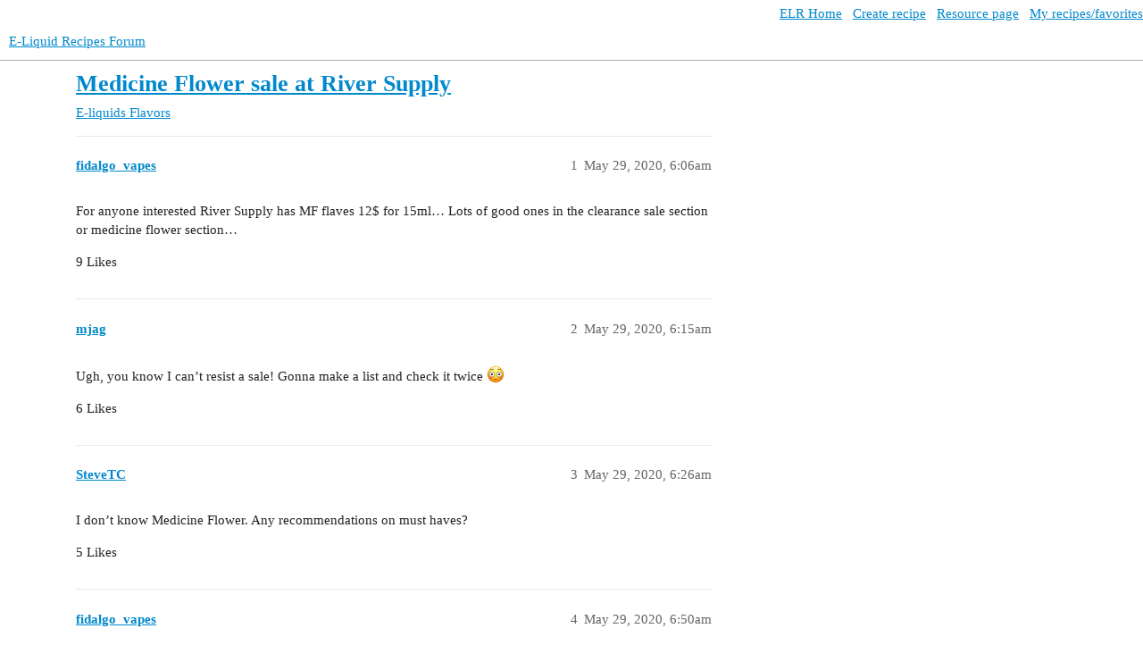

--- FILE ---
content_type: text/html; charset=utf-8
request_url: https://forum.e-liquid-recipes.com/t/medicine-flower-sale-at-river-supply/242632
body_size: 6126
content:
<!DOCTYPE html>
<html lang="en">
  <head>
    <meta charset="utf-8">
    <title>Medicine Flower sale at River Supply - Flavors - E-Liquid Recipes Forum</title>
    <meta name="description" content="For anyone interested River Supply has MF flaves 12$ for 15ml… Lots of good ones in the clearance sale section or medicine flower section…">
    <meta name="generator" content="Discourse 3.3.0.beta1-dev - https://github.com/discourse/discourse version 3cc73cfd1ed1f9054db4097c151a16db1537198d">
<link rel="icon" type="image/png" href="https://forum.e-liquid-recipes.com/uploads/default/optimized/3X/7/6/769d5a76cdb12c69e48795b014038e3658537995_2_32x32.ico">
<link rel="apple-touch-icon" type="image/png" href="https://forum.e-liquid-recipes.com/uploads/default/optimized/3X/6/1/61b054555df724457a90f47ee0eba550960ec0d3_2_180x180.png">
<meta name="theme-color" media="all" content="#ffffff">

<meta name="viewport" content="width=device-width, initial-scale=1.0, minimum-scale=1.0, user-scalable=yes, viewport-fit=cover">
<link rel="canonical" href="https://forum.e-liquid-recipes.com/t/medicine-flower-sale-at-river-supply/242632" />

<link rel="search" type="application/opensearchdescription+xml" href="https://forum.e-liquid-recipes.com/opensearch.xml" title="E-Liquid Recipes Forum Search">

    <link href="/stylesheets/color_definitions_base__5_9966cd489f36400901c1ba74bce23b4f35b4019f.css?__ws=forum.e-liquid-recipes.com" media="all" rel="stylesheet" class="light-scheme"/>

  <link href="/stylesheets/desktop_accce0bca8e2f240c26192f918bf331fee368a3a.css?__ws=forum.e-liquid-recipes.com" media="all" rel="stylesheet" data-target="desktop"  />



  <link href="/stylesheets/checklist_accce0bca8e2f240c26192f918bf331fee368a3a.css?__ws=forum.e-liquid-recipes.com" media="all" rel="stylesheet" data-target="checklist"  />
  <link href="/stylesheets/discourse-details_accce0bca8e2f240c26192f918bf331fee368a3a.css?__ws=forum.e-liquid-recipes.com" media="all" rel="stylesheet" data-target="discourse-details"  />
  <link href="/stylesheets/discourse-lazy-videos_accce0bca8e2f240c26192f918bf331fee368a3a.css?__ws=forum.e-liquid-recipes.com" media="all" rel="stylesheet" data-target="discourse-lazy-videos"  />
  <link href="/stylesheets/discourse-local-dates_accce0bca8e2f240c26192f918bf331fee368a3a.css?__ws=forum.e-liquid-recipes.com" media="all" rel="stylesheet" data-target="discourse-local-dates"  />
  <link href="/stylesheets/discourse-narrative-bot_accce0bca8e2f240c26192f918bf331fee368a3a.css?__ws=forum.e-liquid-recipes.com" media="all" rel="stylesheet" data-target="discourse-narrative-bot"  />
  <link href="/stylesheets/discourse-presence_accce0bca8e2f240c26192f918bf331fee368a3a.css?__ws=forum.e-liquid-recipes.com" media="all" rel="stylesheet" data-target="discourse-presence"  />
  <link href="/stylesheets/docker_manager_accce0bca8e2f240c26192f918bf331fee368a3a.css?__ws=forum.e-liquid-recipes.com" media="all" rel="stylesheet" data-target="docker_manager"  />
  <link href="/stylesheets/footnote_accce0bca8e2f240c26192f918bf331fee368a3a.css?__ws=forum.e-liquid-recipes.com" media="all" rel="stylesheet" data-target="footnote"  />
  <link href="/stylesheets/poll_accce0bca8e2f240c26192f918bf331fee368a3a.css?__ws=forum.e-liquid-recipes.com" media="all" rel="stylesheet" data-target="poll"  />
  <link href="/stylesheets/retort_accce0bca8e2f240c26192f918bf331fee368a3a.css?__ws=forum.e-liquid-recipes.com" media="all" rel="stylesheet" data-target="retort"  />
  <link href="/stylesheets/spoiler-alert_accce0bca8e2f240c26192f918bf331fee368a3a.css?__ws=forum.e-liquid-recipes.com" media="all" rel="stylesheet" data-target="spoiler-alert"  />
  <link href="/stylesheets/poll_desktop_accce0bca8e2f240c26192f918bf331fee368a3a.css?__ws=forum.e-liquid-recipes.com" media="all" rel="stylesheet" data-target="poll_desktop"  />

  <link href="/stylesheets/desktop_theme_3_a3c86c78cf2e33eac71794b4f22d3ddf15dd35a2.css?__ws=forum.e-liquid-recipes.com" media="all" rel="stylesheet" data-target="desktop_theme" data-theme-id="3" data-theme-name="elr"/>
<link href="/stylesheets/desktop_theme_5_16e2698f522a367616d15ae85095e5de325bf83e.css?__ws=forum.e-liquid-recipes.com" media="all" rel="stylesheet" data-target="desktop_theme" data-theme-id="5" data-theme-name="light theme"/>

    












<link rel="preload" href="/theme-javascripts/c536d6ee79bb248bc0757678339bfc36b9eb4ef6.js?__ws=forum.e-liquid-recipes.com" as="script">
<script defer="" src="/theme-javascripts/c536d6ee79bb248bc0757678339bfc36b9eb4ef6.js?__ws=forum.e-liquid-recipes.com" data-theme-id="3"></script>

    <meta id="data-ga-universal-analytics" data-tracking-code="UA-20295061-3" data-json="{&quot;cookieDomain&quot;:&quot;forum.e-liquid-recipes.com&quot;}" data-auto-link-domains="">

  <link rel="preload" href="/assets/google-universal-analytics-v3-08add7ec997ab472fcd9f821d32ff7caf4b8b9a5de2ec18ca723a040be07a098.js" as="script" data-discourse-entrypoint="google-universal-analytics-v3">
<script defer src="/assets/google-universal-analytics-v3-08add7ec997ab472fcd9f821d32ff7caf4b8b9a5de2ec18ca723a040be07a098.js" data-discourse-entrypoint="google-universal-analytics-v3"></script>


        <link rel="alternate nofollow" type="application/rss+xml" title="RSS feed of &#39;Medicine Flower sale at River Supply&#39;" href="https://forum.e-liquid-recipes.com/t/medicine-flower-sale-at-river-supply/242632.rss" />
    <meta property="og:site_name" content="E-Liquid Recipes Forum" />
<meta property="og:type" content="website" />
<meta name="twitter:card" content="summary" />
<meta name="twitter:image" content="https://forum.e-liquid-recipes.com/uploads/default/original/3X/8/9/89c5a027c45192ecb8997dc59665c984b3b08f54.png" />
<meta property="og:image" content="https://forum.e-liquid-recipes.com/uploads/default/original/3X/8/9/89c5a027c45192ecb8997dc59665c984b3b08f54.png" />
<meta property="og:url" content="https://forum.e-liquid-recipes.com/t/medicine-flower-sale-at-river-supply/242632" />
<meta name="twitter:url" content="https://forum.e-liquid-recipes.com/t/medicine-flower-sale-at-river-supply/242632" />
<meta property="og:title" content="Medicine Flower sale at River Supply" />
<meta name="twitter:title" content="Medicine Flower sale at River Supply" />
<meta property="og:description" content="For anyone interested River Supply has MF flaves 12$ for 15ml… Lots of good ones in the clearance sale section or medicine flower section…" />
<meta name="twitter:description" content="For anyone interested River Supply has MF flaves 12$ for 15ml… Lots of good ones in the clearance sale section or medicine flower section…" />
<meta property="og:article:section" content="E-liquids" />
<meta property="og:article:section:color" content="3AB54A" />
<meta property="og:article:section" content="Flavors" />
<meta property="og:article:section:color" content="AB9364" />
<meta name="twitter:label1" value="Reading time" />
<meta name="twitter:data1" value="3 mins 🕑" />
<meta name="twitter:label2" value="Likes" />
<meta name="twitter:data2" value="178 ❤" />
<meta property="article:published_time" content="2020-05-29T06:06:08+00:00" />
<meta property="og:ignore_canonical" content="true" />

        <link rel="next" href="/t/medicine-flower-sale-at-river-supply/242632?page=2">

    
  </head>
  <body class="crawler ">
    <div id="top-navbar" class="container" style="padding:5px 0 0 5px;text-align:right">
    <a target="_blank" href="http://e-liquid-recipes.com/"><i class="fa fa-home"></i> ELR Home</a> &nbsp;
    <a target="_blank" href="http://e-liquid-recipes.com/create"><i class="fa fa-pencil"></i> Create recipe</a>  &nbsp;
    <a target="_blank" href="http://e-liquid-recipes.com/resources"><i class="fa fa-gift"></i> Resource page</a> &nbsp;
    <a target="_blank" href="http://e-liquid-recipes.com/mine"><i class="fa fa-user"></i> My recipes/favorites</a>
</div>
    <header>
  <a href="/">
    E-Liquid Recipes Forum
  </a>
</header>

    <div id="main-outlet" class="wrap" role="main">
        <div id="topic-title">
    <h1>
      <a href="/t/medicine-flower-sale-at-river-supply/242632">Medicine Flower sale at River Supply</a>
    </h1>

      <div class="topic-category" itemscope itemtype="http://schema.org/BreadcrumbList">
          <span itemprop="itemListElement" itemscope itemtype="http://schema.org/ListItem">
            <a href="/c/e-liquids/flavors/8" class="badge-wrapper bullet" itemprop="item">
              <span class='badge-category-bg' style='background-color: #3AB54A'></span>
              <span class='badge-category clear-badge'>
                <span class='category-name' itemprop='name'>E-liquids</span>
              </span>
            </a>
            <meta itemprop="position" content="1" />
          </span>
          <span itemprop="itemListElement" itemscope itemtype="http://schema.org/ListItem">
            <a href="/c/e-liquids/flavors/8" class="badge-wrapper bullet" itemprop="item">
              <span class='badge-category-bg' style='background-color: #AB9364'></span>
              <span class='badge-category clear-badge'>
                <span class='category-name' itemprop='name'>Flavors</span>
              </span>
            </a>
            <meta itemprop="position" content="2" />
          </span>
      </div>

  </div>

  

    <div itemscope itemtype='http://schema.org/DiscussionForumPosting'>
      <meta itemprop='headline' content='Medicine Flower sale at River Supply'>
      <link itemprop='url' href='https://forum.e-liquid-recipes.com/t/medicine-flower-sale-at-river-supply/242632'>
      <meta itemprop='datePublished' content='2020-05-29T06:06:08Z'>
        <meta itemprop='articleSection' content='Flavors'>
      <meta itemprop='keywords' content=''>
      <div itemprop='publisher' itemscope itemtype="http://schema.org/Organization">
        <meta itemprop='name' content='E-Liquid Recipes Forum'>
          <div itemprop='logo' itemscope itemtype="http://schema.org/ImageObject">
            <meta itemprop='url' content='https://forum.e-liquid-recipes.com/uploads/default/original/3X/2/8/281fc77ceef2678c5870f9d86387beed524b5198.png'>
          </div>
      </div>


          <div id='post_1'  class='topic-body crawler-post'>
            <div class='crawler-post-meta'>
              <span class="creator" itemprop="author" itemscope itemtype="http://schema.org/Person">
                <a itemprop="url" href='https://forum.e-liquid-recipes.com/u/fidalgo_vapes'><span itemprop='name'>fidalgo_vapes</span></a>
                
              </span>

                <link itemprop="mainEntityOfPage" href="https://forum.e-liquid-recipes.com/t/medicine-flower-sale-at-river-supply/242632">


              <span class="crawler-post-infos">
                  <time  datetime='2020-05-29T06:06:08Z' class='post-time'>
                    May 29, 2020,  6:06am
                  </time>
                  <meta itemprop='dateModified' content='2020-05-29T06:06:08Z'>
              <span itemprop='position'>1</span>
              </span>
            </div>
            <div class='post' itemprop='text'>
              <p>For anyone interested River Supply has MF flaves 12$ for 15ml… Lots of good ones in the clearance sale section or medicine flower section…</p>
            </div>

            <div itemprop="interactionStatistic" itemscope itemtype="http://schema.org/InteractionCounter">
              <meta itemprop="interactionType" content="http://schema.org/LikeAction"/>
              <meta itemprop="userInteractionCount" content="9" />
              <span class='post-likes'>9 Likes</span>
            </div>

            <div itemprop="interactionStatistic" itemscope itemtype="http://schema.org/InteractionCounter">
                <meta itemprop="interactionType" content="http://schema.org/CommentAction"/>
                <meta itemprop="userInteractionCount" content="0" />
              </div>

          </div>
          <div id='post_2' itemprop='comment' itemscope itemtype='http://schema.org/Comment' class='topic-body crawler-post'>
            <div class='crawler-post-meta'>
              <span class="creator" itemprop="author" itemscope itemtype="http://schema.org/Person">
                <a itemprop="url" href='https://forum.e-liquid-recipes.com/u/mjag'><span itemprop='name'>mjag</span></a>
                
              </span>



              <span class="crawler-post-infos">
                  <time itemprop='datePublished' datetime='2020-05-29T06:15:57Z' class='post-time'>
                    May 29, 2020,  6:15am
                  </time>
                  <meta itemprop='dateModified' content='2020-05-29T06:15:57Z'>
              <span itemprop='position'>2</span>
              </span>
            </div>
            <div class='post' itemprop='text'>
              <p>Ugh, you know I can’t resist a sale! Gonna make a list and check it twice <img src="https://forum.e-liquid-recipes.com/images/emoji/apple/flushed.png?v=9" title=":flushed:" class="emoji" alt=":flushed:"></p>
            </div>

            <div itemprop="interactionStatistic" itemscope itemtype="http://schema.org/InteractionCounter">
              <meta itemprop="interactionType" content="http://schema.org/LikeAction"/>
              <meta itemprop="userInteractionCount" content="6" />
              <span class='post-likes'>6 Likes</span>
            </div>

            <div itemprop="interactionStatistic" itemscope itemtype="http://schema.org/InteractionCounter">
                <meta itemprop="interactionType" content="http://schema.org/CommentAction"/>
                <meta itemprop="userInteractionCount" content="1" />
              </div>

          </div>
          <div id='post_3' itemprop='comment' itemscope itemtype='http://schema.org/Comment' class='topic-body crawler-post'>
            <div class='crawler-post-meta'>
              <span class="creator" itemprop="author" itemscope itemtype="http://schema.org/Person">
                <a itemprop="url" href='https://forum.e-liquid-recipes.com/u/SteveTC'><span itemprop='name'>SteveTC</span></a>
                
              </span>



              <span class="crawler-post-infos">
                  <time itemprop='datePublished' datetime='2020-05-29T06:26:19Z' class='post-time'>
                    May 29, 2020,  6:26am
                  </time>
                  <meta itemprop='dateModified' content='2020-05-29T06:26:19Z'>
              <span itemprop='position'>3</span>
              </span>
            </div>
            <div class='post' itemprop='text'>
              <p>I don’t know Medicine Flower. Any recommendations on must haves?</p>
            </div>

            <div itemprop="interactionStatistic" itemscope itemtype="http://schema.org/InteractionCounter">
              <meta itemprop="interactionType" content="http://schema.org/LikeAction"/>
              <meta itemprop="userInteractionCount" content="5" />
              <span class='post-likes'>5 Likes</span>
            </div>

            <div itemprop="interactionStatistic" itemscope itemtype="http://schema.org/InteractionCounter">
                <meta itemprop="interactionType" content="http://schema.org/CommentAction"/>
                <meta itemprop="userInteractionCount" content="1" />
              </div>

          </div>
          <div id='post_4' itemprop='comment' itemscope itemtype='http://schema.org/Comment' class='topic-body crawler-post'>
            <div class='crawler-post-meta'>
              <span class="creator" itemprop="author" itemscope itemtype="http://schema.org/Person">
                <a itemprop="url" href='https://forum.e-liquid-recipes.com/u/fidalgo_vapes'><span itemprop='name'>fidalgo_vapes</span></a>
                
              </span>



              <span class="crawler-post-infos">
                  <time itemprop='datePublished' datetime='2020-05-29T06:50:40Z' class='post-time'>
                    May 29, 2020,  6:50am
                  </time>
                  <meta itemprop='dateModified' content='2020-05-29T06:55:20Z'>
              <span itemprop='position'>4</span>
              </span>
            </div>
            <div class='post' itemprop='text'>
              <p>The Ones on sale would be</p>
<p>Blueberry<br>
Caramel<br>
Butterscotch<br>
Orange</p>
<p>The others are better than good as well , id avoid the Pineapple , Raspberry ( bc its not Wild )  in not a fan of the nuts BUT thats only bc I havent used them enough …I forget which cherry is pretty good maybe someone else will chime in</p>
<p>The Vanilla , Strawberry , Lemon , Dark Choco are not on sale unfortunately</p>
<p>This is what I ordered I have not tried the grapefruit or pear but the others are very good…</p>
<div class="md-table">
<table>
<thead>
<tr>
<th>Medicine Flower Lime15ml</th>
<th>1</th>
<th>$12.00</th>
</tr>
</thead>
<tbody>
<tr>
<td><img src="https://cdn.shopify.com/s/files/1/0542/2249/products/Medicine-Flower-15ml-Pear_small.png?v=1569256937" alt="Medicine Flower Pear - 15ml" width="100" height="100"></td>
<td></td>
<td></td>
</tr>
</tbody>
</table>
</div><p>1|Medicine Flower Pear15ml|1|$12.00|<br>
|<img src="https://cdn.shopify.com/s/files/1/0542/2249/products/Medicine-Flower-15ml-Honeydew_small.png?v=1569256936" alt="Medicine Flower Honeydew - 15ml" width="100" height="100"></p>
<p>1|Medicine Flower Honeydew15ml|1|$12.00|<br>
|<img src="https://cdn.shopify.com/s/files/1/0542/2249/products/Medicine-Flower-15ml-Green-Apple_small.png?v=1569256936" alt="Medicine Flower Green Apple - 15ml" width="100" height="100"></p>
<p>1|Medicine Flower Green Apple15ml|1|$12.00|<br>
|<img src="https://cdn.shopify.com/s/files/1/0542/2249/products/Medicine-Flower-15ml-Grapefruit_small.png?v=1569256936" alt="Medicine Flower Grapefruit - 15ml" width="100" height="100"></p>
<p>1|Medicine Flower Grapefruit15ml|1|$12.00|<br>
|<img src="https://cdn.shopify.com/s/files/1/0542/2249/products/Medicine-Flower-15ml-Carmel_small.png?v=1569256935" alt="Medicine Flower Caramel - 15ml" width="100" height="100"></p>
<p>1|Medicine Flower Caramel15ml|1|$12.00|<br>
|<img src="https://cdn.shopify.com/s/files/1/0542/2249/products/Medicine-Flower-15ml-Butterschotch_small.png?v=1569256933" alt="Medicine Flower Butterscotch - 15ml" width="100" height="100"></p>
<p>1|Medicine Flower Butterscotch15ml|1|$12.00|<br>
|<img src="https://cdn.shopify.com/s/files/1/0542/2249/products/Medicine-Flower-15ml-Blueberry_small.png?v=1569256933" alt="Medicine Flower Blueberry - 15ml" width="100" height="100"></p>
<p>1|Medicine Flower Blueberry15ml|1|$12.00|<br>
|<img src="https://cdn.shopify.com/s/files/1/0542/2249/products/Medicine-Flower-15ml-Banana_small.png?v=1569256933" alt="Medicine Flower Banana - 15ml" width="100" height="100"></p>
<p>1|Medicine Flower Banana|</p>
<p>Oh ya the Mint is great if you like mint</p>
            </div>

            <div itemprop="interactionStatistic" itemscope itemtype="http://schema.org/InteractionCounter">
              <meta itemprop="interactionType" content="http://schema.org/LikeAction"/>
              <meta itemprop="userInteractionCount" content="6" />
              <span class='post-likes'>6 Likes</span>
            </div>

            <div itemprop="interactionStatistic" itemscope itemtype="http://schema.org/InteractionCounter">
                <meta itemprop="interactionType" content="http://schema.org/CommentAction"/>
                <meta itemprop="userInteractionCount" content="0" />
              </div>

          </div>
          <div id='post_5' itemprop='comment' itemscope itemtype='http://schema.org/Comment' class='topic-body crawler-post'>
            <div class='crawler-post-meta'>
              <span class="creator" itemprop="author" itemscope itemtype="http://schema.org/Person">
                <a itemprop="url" href='https://forum.e-liquid-recipes.com/u/fidalgo_vapes'><span itemprop='name'>fidalgo_vapes</span></a>
                
              </span>



              <span class="crawler-post-infos">
                  <time itemprop='datePublished' datetime='2020-05-29T06:52:09Z' class='post-time'>
                    May 29, 2020,  6:52am
                  </time>
                  <meta itemprop='dateModified' content='2020-05-29T06:52:09Z'>
              <span itemprop='position'>5</span>
              </span>
            </div>
            <div class='post' itemprop='text'>
              <p>Btw im in love with that pixie…i ordered two more from Smokstore which ive never ordered anything from china</p>
            </div>

            <div itemprop="interactionStatistic" itemscope itemtype="http://schema.org/InteractionCounter">
              <meta itemprop="interactionType" content="http://schema.org/LikeAction"/>
              <meta itemprop="userInteractionCount" content="5" />
              <span class='post-likes'>5 Likes</span>
            </div>

            <div itemprop="interactionStatistic" itemscope itemtype="http://schema.org/InteractionCounter">
                <meta itemprop="interactionType" content="http://schema.org/CommentAction"/>
                <meta itemprop="userInteractionCount" content="1" />
              </div>

          </div>
          <div id='post_6' itemprop='comment' itemscope itemtype='http://schema.org/Comment' class='topic-body crawler-post'>
            <div class='crawler-post-meta'>
              <span class="creator" itemprop="author" itemscope itemtype="http://schema.org/Person">
                <a itemprop="url" href='https://forum.e-liquid-recipes.com/u/mjag'><span itemprop='name'>mjag</span></a>
                
              </span>


                <link itemprop="image" href="https://forum.e-liquid-recipes.com/uploads/default/original/3X/4/8/48fdd7bcf4888c95e364ab33bf5eece930e36630.jpeg">

              <span class="crawler-post-infos">
                  <time itemprop='datePublished' datetime='2020-05-29T07:02:16Z' class='post-time'>
                    May 29, 2020,  7:02am
                  </time>
                  <meta itemprop='dateModified' content='2020-05-29T07:02:16Z'>
              <span itemprop='position'>6</span>
              </span>
            </div>
            <div class='post' itemprop='text'>
              <p>These pixies?</p>
<p><div class="lightbox-wrapper"><a class="lightbox" href="https://forum.e-liquid-recipes.com/uploads/default/original/3X/4/8/48fdd7bcf4888c95e364ab33bf5eece930e36630.jpeg" data-download-href="https://forum.e-liquid-recipes.com/uploads/default/48fdd7bcf4888c95e364ab33bf5eece930e36630" title="169__59448.1577476244"><img src="https://forum.e-liquid-recipes.com/uploads/default/optimized/3X/4/8/48fdd7bcf4888c95e364ab33bf5eece930e36630_2_500x500.jpeg" alt="169__59448.1577476244" data-base62-sha1="apIetdl2d0bIgmmR3EwiUSilk0E" width="500" height="500" srcset="https://forum.e-liquid-recipes.com/uploads/default/optimized/3X/4/8/48fdd7bcf4888c95e364ab33bf5eece930e36630_2_500x500.jpeg, https://forum.e-liquid-recipes.com/uploads/default/optimized/3X/4/8/48fdd7bcf4888c95e364ab33bf5eece930e36630_2_750x750.jpeg 1.5x, https://forum.e-liquid-recipes.com/uploads/default/optimized/3X/4/8/48fdd7bcf4888c95e364ab33bf5eece930e36630_2_1000x1000.jpeg 2x" data-small-upload="https://forum.e-liquid-recipes.com/uploads/default/optimized/3X/4/8/48fdd7bcf4888c95e364ab33bf5eece930e36630_2_10x10.png"><div class="meta"><svg class="fa d-icon d-icon-far-image svg-icon" aria-hidden="true"><use xlink:href="#far-image"></use></svg><span class="filename">169__59448.1577476244</span><span class="informations">2048×2048 705 KB</span><svg class="fa d-icon d-icon-discourse-expand svg-icon" aria-hidden="true"><use xlink:href="#discourse-expand"></use></svg></div></a></div></p>
            </div>

            <div itemprop="interactionStatistic" itemscope itemtype="http://schema.org/InteractionCounter">
              <meta itemprop="interactionType" content="http://schema.org/LikeAction"/>
              <meta itemprop="userInteractionCount" content="6" />
              <span class='post-likes'>6 Likes</span>
            </div>

            <div itemprop="interactionStatistic" itemscope itemtype="http://schema.org/InteractionCounter">
                <meta itemprop="interactionType" content="http://schema.org/CommentAction"/>
                <meta itemprop="userInteractionCount" content="1" />
              </div>

          </div>
          <div id='post_7' itemprop='comment' itemscope itemtype='http://schema.org/Comment' class='topic-body crawler-post'>
            <div class='crawler-post-meta'>
              <span class="creator" itemprop="author" itemscope itemtype="http://schema.org/Person">
                <a itemprop="url" href='https://forum.e-liquid-recipes.com/u/fidalgo_vapes'><span itemprop='name'>fidalgo_vapes</span></a>
                
              </span>



              <span class="crawler-post-infos">
                  <time itemprop='datePublished' datetime='2020-05-29T07:03:30Z' class='post-time'>
                    May 29, 2020,  7:03am
                  </time>
                  <meta itemprop='dateModified' content='2020-05-29T07:03:30Z'>
              <span itemprop='position'>7</span>
              </span>
            </div>
            <div class='post' itemprop='text'>
              <p>Shhhh you promised you wouldnt say anything …</p>
            </div>

            <div itemprop="interactionStatistic" itemscope itemtype="http://schema.org/InteractionCounter">
              <meta itemprop="interactionType" content="http://schema.org/LikeAction"/>
              <meta itemprop="userInteractionCount" content="7" />
              <span class='post-likes'>7 Likes</span>
            </div>

            <div itemprop="interactionStatistic" itemscope itemtype="http://schema.org/InteractionCounter">
                <meta itemprop="interactionType" content="http://schema.org/CommentAction"/>
                <meta itemprop="userInteractionCount" content="0" />
              </div>

          </div>
          <div id='post_8' itemprop='comment' itemscope itemtype='http://schema.org/Comment' class='topic-body crawler-post'>
            <div class='crawler-post-meta'>
              <span class="creator" itemprop="author" itemscope itemtype="http://schema.org/Person">
                <a itemprop="url" href='https://forum.e-liquid-recipes.com/u/Dan_the_Man'><span itemprop='name'>Dan_the_Man</span></a>
                
              </span>



              <span class="crawler-post-infos">
                  <time itemprop='datePublished' datetime='2020-05-29T09:32:02Z' class='post-time'>
                    May 29, 2020,  9:32am
                  </time>
                  <meta itemprop='dateModified' content='2020-05-29T09:32:02Z'>
              <span itemprop='position'>8</span>
              </span>
            </div>
            <div class='post' itemprop='text'>
              <p><a class="mention" href="/u/fidalgo_vapes">@fidalgo_vapes</a> you might not believe this but I think I might get me some MF. I miss the BlueBerry.</p>
            </div>

            <div itemprop="interactionStatistic" itemscope itemtype="http://schema.org/InteractionCounter">
              <meta itemprop="interactionType" content="http://schema.org/LikeAction"/>
              <meta itemprop="userInteractionCount" content="5" />
              <span class='post-likes'>5 Likes</span>
            </div>

            <div itemprop="interactionStatistic" itemscope itemtype="http://schema.org/InteractionCounter">
                <meta itemprop="interactionType" content="http://schema.org/CommentAction"/>
                <meta itemprop="userInteractionCount" content="1" />
              </div>

          </div>
          <div id='post_9' itemprop='comment' itemscope itemtype='http://schema.org/Comment' class='topic-body crawler-post'>
            <div class='crawler-post-meta'>
              <span class="creator" itemprop="author" itemscope itemtype="http://schema.org/Person">
                <a itemprop="url" href='https://forum.e-liquid-recipes.com/u/fidalgo_vapes'><span itemprop='name'>fidalgo_vapes</span></a>
                
              </span>



              <span class="crawler-post-infos">
                  <time itemprop='datePublished' datetime='2020-05-29T09:39:00Z' class='post-time'>
                    May 29, 2020,  9:39am
                  </time>
                  <meta itemprop='dateModified' content='2020-05-29T09:39:00Z'>
              <span itemprop='position'>9</span>
              </span>
            </div>
            <div class='post' itemprop='text'>
              <p>Nice…The BB is top notch…</p>
            </div>

            <div itemprop="interactionStatistic" itemscope itemtype="http://schema.org/InteractionCounter">
              <meta itemprop="interactionType" content="http://schema.org/LikeAction"/>
              <meta itemprop="userInteractionCount" content="5" />
              <span class='post-likes'>5 Likes</span>
            </div>

            <div itemprop="interactionStatistic" itemscope itemtype="http://schema.org/InteractionCounter">
                <meta itemprop="interactionType" content="http://schema.org/CommentAction"/>
                <meta itemprop="userInteractionCount" content="1" />
              </div>

          </div>
          <div id='post_10' itemprop='comment' itemscope itemtype='http://schema.org/Comment' class='topic-body crawler-post'>
            <div class='crawler-post-meta'>
              <span class="creator" itemprop="author" itemscope itemtype="http://schema.org/Person">
                <a itemprop="url" href='https://forum.e-liquid-recipes.com/u/Dan_the_Man'><span itemprop='name'>Dan_the_Man</span></a>
                
              </span>



              <span class="crawler-post-infos">
                  <time itemprop='datePublished' datetime='2020-05-29T09:41:32Z' class='post-time'>
                    May 29, 2020,  9:41am
                  </time>
                  <meta itemprop='dateModified' content='2020-05-29T09:41:32Z'>
              <span itemprop='position'>10</span>
              </span>
            </div>
            <div class='post' itemprop='text'>
              <p>They must have added some more because there are at least 7 more flavors on sale from MF</p>
            </div>

            <div itemprop="interactionStatistic" itemscope itemtype="http://schema.org/InteractionCounter">
              <meta itemprop="interactionType" content="http://schema.org/LikeAction"/>
              <meta itemprop="userInteractionCount" content="5" />
              <span class='post-likes'>5 Likes</span>
            </div>

            <div itemprop="interactionStatistic" itemscope itemtype="http://schema.org/InteractionCounter">
                <meta itemprop="interactionType" content="http://schema.org/CommentAction"/>
                <meta itemprop="userInteractionCount" content="1" />
              </div>

          </div>
          <div id='post_11' itemprop='comment' itemscope itemtype='http://schema.org/Comment' class='topic-body crawler-post'>
            <div class='crawler-post-meta'>
              <span class="creator" itemprop="author" itemscope itemtype="http://schema.org/Person">
                <a itemprop="url" href='https://forum.e-liquid-recipes.com/u/Fishaddict420'><span itemprop='name'>Fishaddict420</span></a>
                
              </span>



              <span class="crawler-post-infos">
                  <time itemprop='datePublished' datetime='2020-05-29T14:03:13Z' class='post-time'>
                    May 29, 2020,  2:03pm
                  </time>
                  <meta itemprop='dateModified' content='2020-05-29T14:03:13Z'>
              <span itemprop='position'>11</span>
              </span>
            </div>
            <div class='post' itemprop='text'>
              <p>Thanks for that! I finally grabbed their caramel and butterscotch!! Also grabbed purilum cookie and inw horned toffee on sale too.</p>
            </div>

            <div itemprop="interactionStatistic" itemscope itemtype="http://schema.org/InteractionCounter">
              <meta itemprop="interactionType" content="http://schema.org/LikeAction"/>
              <meta itemprop="userInteractionCount" content="6" />
              <span class='post-likes'>6 Likes</span>
            </div>

            <div itemprop="interactionStatistic" itemscope itemtype="http://schema.org/InteractionCounter">
                <meta itemprop="interactionType" content="http://schema.org/CommentAction"/>
                <meta itemprop="userInteractionCount" content="1" />
              </div>

          </div>
          <div id='post_12' itemprop='comment' itemscope itemtype='http://schema.org/Comment' class='topic-body crawler-post'>
            <div class='crawler-post-meta'>
              <span class="creator" itemprop="author" itemscope itemtype="http://schema.org/Person">
                <a itemprop="url" href='https://forum.e-liquid-recipes.com/u/fidalgo_vapes'><span itemprop='name'>fidalgo_vapes</span></a>
                
              </span>



              <span class="crawler-post-infos">
                  <time itemprop='datePublished' datetime='2020-05-29T18:02:00Z' class='post-time'>
                    May 29, 2020,  6:02pm
                  </time>
                  <meta itemprop='dateModified' content='2020-05-29T18:02:00Z'>
              <span itemprop='position'>12</span>
              </span>
            </div>
            <div class='post' itemprop='text'>
              <p>Yes they do have more than I ordered…I chose not.to get doubles except with the Butterscotch and Blueberry and Orange…The Raspberry is ok but it not the Wild Raspberry which is the one that is OMG good</p>
            </div>

            <div itemprop="interactionStatistic" itemscope itemtype="http://schema.org/InteractionCounter">
              <meta itemprop="interactionType" content="http://schema.org/LikeAction"/>
              <meta itemprop="userInteractionCount" content="4" />
              <span class='post-likes'>4 Likes</span>
            </div>

            <div itemprop="interactionStatistic" itemscope itemtype="http://schema.org/InteractionCounter">
                <meta itemprop="interactionType" content="http://schema.org/CommentAction"/>
                <meta itemprop="userInteractionCount" content="1" />
              </div>

          </div>
          <div id='post_13' itemprop='comment' itemscope itemtype='http://schema.org/Comment' class='topic-body crawler-post'>
            <div class='crawler-post-meta'>
              <span class="creator" itemprop="author" itemscope itemtype="http://schema.org/Person">
                <a itemprop="url" href='https://forum.e-liquid-recipes.com/u/fidalgo_vapes'><span itemprop='name'>fidalgo_vapes</span></a>
                
              </span>



              <span class="crawler-post-infos">
                  <time itemprop='datePublished' datetime='2020-05-29T18:48:00Z' class='post-time'>
                    May 29, 2020,  6:48pm
                  </time>
                  <meta itemprop='dateModified' content='2020-05-29T18:48:00Z'>
              <span itemprop='position'>13</span>
              </span>
            </div>
            <div class='post' itemprop='text'>
              <p>Orders last night and its already on its way …well done <a class="mention" href="/u/Nicotine_River">@Nicotine_River</a> ty</p>
            </div>

            <div itemprop="interactionStatistic" itemscope itemtype="http://schema.org/InteractionCounter">
              <meta itemprop="interactionType" content="http://schema.org/LikeAction"/>
              <meta itemprop="userInteractionCount" content="8" />
              <span class='post-likes'>8 Likes</span>
            </div>

            <div itemprop="interactionStatistic" itemscope itemtype="http://schema.org/InteractionCounter">
                <meta itemprop="interactionType" content="http://schema.org/CommentAction"/>
                <meta itemprop="userInteractionCount" content="1" />
              </div>

          </div>
          <div id='post_14' itemprop='comment' itemscope itemtype='http://schema.org/Comment' class='topic-body crawler-post'>
            <div class='crawler-post-meta'>
              <span class="creator" itemprop="author" itemscope itemtype="http://schema.org/Person">
                <a itemprop="url" href='https://forum.e-liquid-recipes.com/u/Nicotine_River'><span itemprop='name'>Nicotine_River</span></a>
                
              </span>



              <span class="crawler-post-infos">
                  <time itemprop='datePublished' datetime='2020-05-29T19:50:06Z' class='post-time'>
                    May 29, 2020,  7:50pm
                  </time>
                  <meta itemprop='dateModified' content='2020-05-29T19:50:06Z'>
              <span itemprop='position'>14</span>
              </span>
            </div>
            <div class='post' itemprop='text'>
              <p>Yes of course, glad we could take care of you. Fulfillment speeds like this are expected to be the new normal for us. <img src="https://forum.e-liquid-recipes.com/images/emoji/apple/slight_smile.png?v=9" title=":slight_smile:" class="emoji" alt=":slight_smile:"></p>
            </div>

            <div itemprop="interactionStatistic" itemscope itemtype="http://schema.org/InteractionCounter">
              <meta itemprop="interactionType" content="http://schema.org/LikeAction"/>
              <meta itemprop="userInteractionCount" content="12" />
              <span class='post-likes'>12 Likes</span>
            </div>

            <div itemprop="interactionStatistic" itemscope itemtype="http://schema.org/InteractionCounter">
                <meta itemprop="interactionType" content="http://schema.org/CommentAction"/>
                <meta itemprop="userInteractionCount" content="0" />
              </div>

          </div>
          <div id='post_15' itemprop='comment' itemscope itemtype='http://schema.org/Comment' class='topic-body crawler-post'>
            <div class='crawler-post-meta'>
              <span class="creator" itemprop="author" itemscope itemtype="http://schema.org/Person">
                <a itemprop="url" href='https://forum.e-liquid-recipes.com/u/SteveTC'><span itemprop='name'>SteveTC</span></a>
                
              </span>



              <span class="crawler-post-infos">
                  <time itemprop='datePublished' datetime='2020-05-30T04:59:46Z' class='post-time'>
                    May 30, 2020,  4:59am
                  </time>
                  <meta itemprop='dateModified' content='2020-05-30T04:59:46Z'>
              <span itemprop='position'>15</span>
              </span>
            </div>
            <div class='post' itemprop='text'>
              <p>The horned toffee is really nice. Very strong flavor, so I use it around 0.4%. And needs some steeping, I just tried it in a mix with caramel, sweet cream and custard.</p>
            </div>

            <div itemprop="interactionStatistic" itemscope itemtype="http://schema.org/InteractionCounter">
              <meta itemprop="interactionType" content="http://schema.org/LikeAction"/>
              <meta itemprop="userInteractionCount" content="4" />
              <span class='post-likes'>4 Likes</span>
            </div>

            <div itemprop="interactionStatistic" itemscope itemtype="http://schema.org/InteractionCounter">
                <meta itemprop="interactionType" content="http://schema.org/CommentAction"/>
                <meta itemprop="userInteractionCount" content="0" />
              </div>

          </div>
          <div id='post_16' itemprop='comment' itemscope itemtype='http://schema.org/Comment' class='topic-body crawler-post'>
            <div class='crawler-post-meta'>
              <span class="creator" itemprop="author" itemscope itemtype="http://schema.org/Person">
                <a itemprop="url" href='https://forum.e-liquid-recipes.com/u/Dan_the_Man'><span itemprop='name'>Dan_the_Man</span></a>
                
              </span>



              <span class="crawler-post-infos">
                  <time itemprop='datePublished' datetime='2020-05-30T09:31:35Z' class='post-time'>
                    May 30, 2020,  9:31am
                  </time>
                  <meta itemprop='dateModified' content='2020-05-30T09:31:35Z'>
              <span itemprop='position'>16</span>
              </span>
            </div>
            <div class='post' itemprop='text'>
              <p>my bad, i thought you were saying they only had four on sale.</p>
            </div>

            <div itemprop="interactionStatistic" itemscope itemtype="http://schema.org/InteractionCounter">
              <meta itemprop="interactionType" content="http://schema.org/LikeAction"/>
              <meta itemprop="userInteractionCount" content="3" />
              <span class='post-likes'>3 Likes</span>
            </div>

            <div itemprop="interactionStatistic" itemscope itemtype="http://schema.org/InteractionCounter">
                <meta itemprop="interactionType" content="http://schema.org/CommentAction"/>
                <meta itemprop="userInteractionCount" content="2" />
              </div>

          </div>
          <div id='post_17' itemprop='comment' itemscope itemtype='http://schema.org/Comment' class='topic-body crawler-post'>
            <div class='crawler-post-meta'>
              <span class="creator" itemprop="author" itemscope itemtype="http://schema.org/Person">
                <a itemprop="url" href='https://forum.e-liquid-recipes.com/u/fidalgo_vapes'><span itemprop='name'>fidalgo_vapes</span></a>
                
              </span>



              <span class="crawler-post-infos">
                  <time itemprop='datePublished' datetime='2020-05-30T18:25:59Z' class='post-time'>
                    May 30, 2020,  6:25pm
                  </time>
                  <meta itemprop='dateModified' content='2020-05-30T18:25:59Z'>
              <span itemprop='position'>17</span>
              </span>
            </div>
            <div class='post' itemprop='text'>
              <p>Oh no those were the best ones imo that are available</p>
            </div>

            <div itemprop="interactionStatistic" itemscope itemtype="http://schema.org/InteractionCounter">
              <meta itemprop="interactionType" content="http://schema.org/LikeAction"/>
              <meta itemprop="userInteractionCount" content="3" />
              <span class='post-likes'>3 Likes</span>
            </div>

            <div itemprop="interactionStatistic" itemscope itemtype="http://schema.org/InteractionCounter">
                <meta itemprop="interactionType" content="http://schema.org/CommentAction"/>
                <meta itemprop="userInteractionCount" content="0" />
              </div>

          </div>
          <div id='post_18' itemprop='comment' itemscope itemtype='http://schema.org/Comment' class='topic-body crawler-post'>
            <div class='crawler-post-meta'>
              <span class="creator" itemprop="author" itemscope itemtype="http://schema.org/Person">
                <a itemprop="url" href='https://forum.e-liquid-recipes.com/u/CosmicTruth'><span itemprop='name'>CosmicTruth</span></a>
                
              </span>



              <span class="crawler-post-infos">
                  <time itemprop='datePublished' datetime='2020-05-30T19:10:23Z' class='post-time'>
                    May 30, 2020,  7:10pm
                  </time>
                  <meta itemprop='dateModified' content='2020-05-30T19:10:23Z'>
              <span itemprop='position'>18</span>
              </span>
            </div>
            <div class='post' itemprop='text'>
              <aside class="quote group-Forum-Founder" data-username="Dan_the_Man" data-post="16" data-topic="242632">
<div class="title">
<div class="quote-controls"></div>
<img loading="lazy" alt="" width="24" height="24" src="https://forum.e-liquid-recipes.com/user_avatar/forum.e-liquid-recipes.com/dan_the_man/48/80201_2.png" class="avatar"> Dan_the_Man:</div>
<blockquote>
<p>on sale.</p>
</blockquote>
</aside>
<p>They do not have dark chocolate on sale but it is still tempting…<br>
$23.99 for 15ml</p>
            </div>

            <div itemprop="interactionStatistic" itemscope itemtype="http://schema.org/InteractionCounter">
              <meta itemprop="interactionType" content="http://schema.org/LikeAction"/>
              <meta itemprop="userInteractionCount" content="2" />
              <span class='post-likes'>2 Likes</span>
            </div>

            <div itemprop="interactionStatistic" itemscope itemtype="http://schema.org/InteractionCounter">
                <meta itemprop="interactionType" content="http://schema.org/CommentAction"/>
                <meta itemprop="userInteractionCount" content="0" />
              </div>

          </div>
          <div id='post_19' itemprop='comment' itemscope itemtype='http://schema.org/Comment' class='topic-body crawler-post'>
            <div class='crawler-post-meta'>
              <span class="creator" itemprop="author" itemscope itemtype="http://schema.org/Person">
                <a itemprop="url" href='https://forum.e-liquid-recipes.com/u/scifoc'><span itemprop='name'>scifoc</span></a>
                
              </span>



              <span class="crawler-post-infos">
                  <time itemprop='datePublished' datetime='2020-05-30T22:53:11Z' class='post-time'>
                    May 30, 2020, 10:53pm
                  </time>
                  <meta itemprop='dateModified' content='2020-05-30T22:53:11Z'>
              <span itemprop='position'>19</span>
              </span>
            </div>
            <div class='post' itemprop='text'>
              <p>Good gawd. I am not nearly through the Flavorah and Nature’s Flavors rabbit hole. But, been wanting to get some Medicine Flower so jumped head first with Mango, Mint, Orange, and thanks to glowing reviews by <a class="mention" href="/u/sessiondrummer">@SessionDrummer</a>, Guava. And since I was on their website and since I never order from them, I grabbed EF Yellow Mango and River Goldeneye.</p>
            </div>

            <div itemprop="interactionStatistic" itemscope itemtype="http://schema.org/InteractionCounter">
              <meta itemprop="interactionType" content="http://schema.org/LikeAction"/>
              <meta itemprop="userInteractionCount" content="6" />
              <span class='post-likes'>6 Likes</span>
            </div>

            <div itemprop="interactionStatistic" itemscope itemtype="http://schema.org/InteractionCounter">
                <meta itemprop="interactionType" content="http://schema.org/CommentAction"/>
                <meta itemprop="userInteractionCount" content="0" />
              </div>

          </div>
          <div id='post_20' itemprop='comment' itemscope itemtype='http://schema.org/Comment' class='topic-body crawler-post'>
            <div class='crawler-post-meta'>
              <span class="creator" itemprop="author" itemscope itemtype="http://schema.org/Person">
                <a itemprop="url" href='https://forum.e-liquid-recipes.com/u/SessionDrummer'><span itemprop='name'>SessionDrummer</span></a>
                
              </span>



              <span class="crawler-post-infos">
                  <time itemprop='datePublished' datetime='2020-05-30T23:35:44Z' class='post-time'>
                    May 30, 2020, 11:35pm
                  </time>
                  <meta itemprop='dateModified' content='2020-05-30T23:35:44Z'>
              <span itemprop='position'>20</span>
              </span>
            </div>
            <div class='post' itemprop='text'>
              <p>Thank you <a class="mention" href="/u/scifoc">@scifoc</a>.  I hope the review do them justice, and can’t wait to hear what you think.</p>
            </div>

            <div itemprop="interactionStatistic" itemscope itemtype="http://schema.org/InteractionCounter">
              <meta itemprop="interactionType" content="http://schema.org/LikeAction"/>
              <meta itemprop="userInteractionCount" content="4" />
              <span class='post-likes'>4 Likes</span>
            </div>

            <div itemprop="interactionStatistic" itemscope itemtype="http://schema.org/InteractionCounter">
                <meta itemprop="interactionType" content="http://schema.org/CommentAction"/>
                <meta itemprop="userInteractionCount" content="1" />
              </div>

          </div>
    </div>

    <div role='navigation' itemscope itemtype='http://schema.org/SiteNavigationElement' class="topic-body crawler-post">
        <span itemprop='name'><b><a rel="next" itemprop="url" href="/t/medicine-flower-sale-at-river-supply/242632?page=2">next page →</a></b></span>
    </div>

  




    </div>
    <footer class="container wrap">
  <nav class='crawler-nav'>
    <ul>
      <li itemscope itemtype='http://schema.org/SiteNavigationElement'>
        <span itemprop='name'>
          <a href='/' itemprop="url">Home </a>
        </span>
      </li>
      <li itemscope itemtype='http://schema.org/SiteNavigationElement'>
        <span itemprop='name'>
          <a href='/categories' itemprop="url">Categories </a>
        </span>
      </li>
      <li itemscope itemtype='http://schema.org/SiteNavigationElement'>
        <span itemprop='name'>
          <a href='/guidelines' itemprop="url">FAQ/Guidelines </a>
        </span>
      </li>
        <li itemscope itemtype='http://schema.org/SiteNavigationElement'>
          <span itemprop='name'>
            <a href='/tos' itemprop="url">Terms of Service </a>
          </span>
        </li>
        <li itemscope itemtype='http://schema.org/SiteNavigationElement'>
          <span itemprop='name'>
            <a href='/privacy' itemprop="url">Privacy Policy </a>
          </span>
        </li>
    </ul>
  </nav>
  <p class='powered-by-link'>Powered by <a href="https://www.discourse.org">Discourse</a>, best viewed with JavaScript enabled</p>
</footer>

    
    
  </body>
  
</html>
